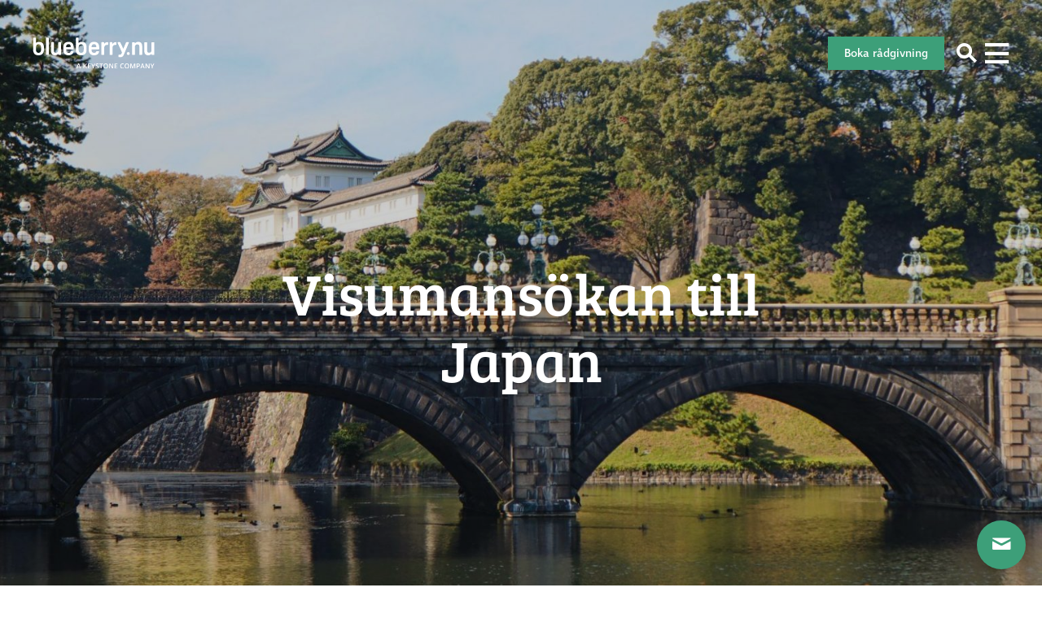

--- FILE ---
content_type: text/html; charset=utf-8
request_url: https://www.google.com/recaptcha/api2/anchor?ar=1&k=6Lf-O4IUAAAAAIvvHEnTNx8bV52DDyAOn4zWX4e2&co=aHR0cHM6Ly93d3cuYmx1ZWJlcnJ5Lm51OjQ0Mw..&hl=en&v=PoyoqOPhxBO7pBk68S4YbpHZ&theme=light&size=normal&anchor-ms=20000&execute-ms=30000&cb=at3olmohlonw
body_size: 49278
content:
<!DOCTYPE HTML><html dir="ltr" lang="en"><head><meta http-equiv="Content-Type" content="text/html; charset=UTF-8">
<meta http-equiv="X-UA-Compatible" content="IE=edge">
<title>reCAPTCHA</title>
<style type="text/css">
/* cyrillic-ext */
@font-face {
  font-family: 'Roboto';
  font-style: normal;
  font-weight: 400;
  font-stretch: 100%;
  src: url(//fonts.gstatic.com/s/roboto/v48/KFO7CnqEu92Fr1ME7kSn66aGLdTylUAMa3GUBHMdazTgWw.woff2) format('woff2');
  unicode-range: U+0460-052F, U+1C80-1C8A, U+20B4, U+2DE0-2DFF, U+A640-A69F, U+FE2E-FE2F;
}
/* cyrillic */
@font-face {
  font-family: 'Roboto';
  font-style: normal;
  font-weight: 400;
  font-stretch: 100%;
  src: url(//fonts.gstatic.com/s/roboto/v48/KFO7CnqEu92Fr1ME7kSn66aGLdTylUAMa3iUBHMdazTgWw.woff2) format('woff2');
  unicode-range: U+0301, U+0400-045F, U+0490-0491, U+04B0-04B1, U+2116;
}
/* greek-ext */
@font-face {
  font-family: 'Roboto';
  font-style: normal;
  font-weight: 400;
  font-stretch: 100%;
  src: url(//fonts.gstatic.com/s/roboto/v48/KFO7CnqEu92Fr1ME7kSn66aGLdTylUAMa3CUBHMdazTgWw.woff2) format('woff2');
  unicode-range: U+1F00-1FFF;
}
/* greek */
@font-face {
  font-family: 'Roboto';
  font-style: normal;
  font-weight: 400;
  font-stretch: 100%;
  src: url(//fonts.gstatic.com/s/roboto/v48/KFO7CnqEu92Fr1ME7kSn66aGLdTylUAMa3-UBHMdazTgWw.woff2) format('woff2');
  unicode-range: U+0370-0377, U+037A-037F, U+0384-038A, U+038C, U+038E-03A1, U+03A3-03FF;
}
/* math */
@font-face {
  font-family: 'Roboto';
  font-style: normal;
  font-weight: 400;
  font-stretch: 100%;
  src: url(//fonts.gstatic.com/s/roboto/v48/KFO7CnqEu92Fr1ME7kSn66aGLdTylUAMawCUBHMdazTgWw.woff2) format('woff2');
  unicode-range: U+0302-0303, U+0305, U+0307-0308, U+0310, U+0312, U+0315, U+031A, U+0326-0327, U+032C, U+032F-0330, U+0332-0333, U+0338, U+033A, U+0346, U+034D, U+0391-03A1, U+03A3-03A9, U+03B1-03C9, U+03D1, U+03D5-03D6, U+03F0-03F1, U+03F4-03F5, U+2016-2017, U+2034-2038, U+203C, U+2040, U+2043, U+2047, U+2050, U+2057, U+205F, U+2070-2071, U+2074-208E, U+2090-209C, U+20D0-20DC, U+20E1, U+20E5-20EF, U+2100-2112, U+2114-2115, U+2117-2121, U+2123-214F, U+2190, U+2192, U+2194-21AE, U+21B0-21E5, U+21F1-21F2, U+21F4-2211, U+2213-2214, U+2216-22FF, U+2308-230B, U+2310, U+2319, U+231C-2321, U+2336-237A, U+237C, U+2395, U+239B-23B7, U+23D0, U+23DC-23E1, U+2474-2475, U+25AF, U+25B3, U+25B7, U+25BD, U+25C1, U+25CA, U+25CC, U+25FB, U+266D-266F, U+27C0-27FF, U+2900-2AFF, U+2B0E-2B11, U+2B30-2B4C, U+2BFE, U+3030, U+FF5B, U+FF5D, U+1D400-1D7FF, U+1EE00-1EEFF;
}
/* symbols */
@font-face {
  font-family: 'Roboto';
  font-style: normal;
  font-weight: 400;
  font-stretch: 100%;
  src: url(//fonts.gstatic.com/s/roboto/v48/KFO7CnqEu92Fr1ME7kSn66aGLdTylUAMaxKUBHMdazTgWw.woff2) format('woff2');
  unicode-range: U+0001-000C, U+000E-001F, U+007F-009F, U+20DD-20E0, U+20E2-20E4, U+2150-218F, U+2190, U+2192, U+2194-2199, U+21AF, U+21E6-21F0, U+21F3, U+2218-2219, U+2299, U+22C4-22C6, U+2300-243F, U+2440-244A, U+2460-24FF, U+25A0-27BF, U+2800-28FF, U+2921-2922, U+2981, U+29BF, U+29EB, U+2B00-2BFF, U+4DC0-4DFF, U+FFF9-FFFB, U+10140-1018E, U+10190-1019C, U+101A0, U+101D0-101FD, U+102E0-102FB, U+10E60-10E7E, U+1D2C0-1D2D3, U+1D2E0-1D37F, U+1F000-1F0FF, U+1F100-1F1AD, U+1F1E6-1F1FF, U+1F30D-1F30F, U+1F315, U+1F31C, U+1F31E, U+1F320-1F32C, U+1F336, U+1F378, U+1F37D, U+1F382, U+1F393-1F39F, U+1F3A7-1F3A8, U+1F3AC-1F3AF, U+1F3C2, U+1F3C4-1F3C6, U+1F3CA-1F3CE, U+1F3D4-1F3E0, U+1F3ED, U+1F3F1-1F3F3, U+1F3F5-1F3F7, U+1F408, U+1F415, U+1F41F, U+1F426, U+1F43F, U+1F441-1F442, U+1F444, U+1F446-1F449, U+1F44C-1F44E, U+1F453, U+1F46A, U+1F47D, U+1F4A3, U+1F4B0, U+1F4B3, U+1F4B9, U+1F4BB, U+1F4BF, U+1F4C8-1F4CB, U+1F4D6, U+1F4DA, U+1F4DF, U+1F4E3-1F4E6, U+1F4EA-1F4ED, U+1F4F7, U+1F4F9-1F4FB, U+1F4FD-1F4FE, U+1F503, U+1F507-1F50B, U+1F50D, U+1F512-1F513, U+1F53E-1F54A, U+1F54F-1F5FA, U+1F610, U+1F650-1F67F, U+1F687, U+1F68D, U+1F691, U+1F694, U+1F698, U+1F6AD, U+1F6B2, U+1F6B9-1F6BA, U+1F6BC, U+1F6C6-1F6CF, U+1F6D3-1F6D7, U+1F6E0-1F6EA, U+1F6F0-1F6F3, U+1F6F7-1F6FC, U+1F700-1F7FF, U+1F800-1F80B, U+1F810-1F847, U+1F850-1F859, U+1F860-1F887, U+1F890-1F8AD, U+1F8B0-1F8BB, U+1F8C0-1F8C1, U+1F900-1F90B, U+1F93B, U+1F946, U+1F984, U+1F996, U+1F9E9, U+1FA00-1FA6F, U+1FA70-1FA7C, U+1FA80-1FA89, U+1FA8F-1FAC6, U+1FACE-1FADC, U+1FADF-1FAE9, U+1FAF0-1FAF8, U+1FB00-1FBFF;
}
/* vietnamese */
@font-face {
  font-family: 'Roboto';
  font-style: normal;
  font-weight: 400;
  font-stretch: 100%;
  src: url(//fonts.gstatic.com/s/roboto/v48/KFO7CnqEu92Fr1ME7kSn66aGLdTylUAMa3OUBHMdazTgWw.woff2) format('woff2');
  unicode-range: U+0102-0103, U+0110-0111, U+0128-0129, U+0168-0169, U+01A0-01A1, U+01AF-01B0, U+0300-0301, U+0303-0304, U+0308-0309, U+0323, U+0329, U+1EA0-1EF9, U+20AB;
}
/* latin-ext */
@font-face {
  font-family: 'Roboto';
  font-style: normal;
  font-weight: 400;
  font-stretch: 100%;
  src: url(//fonts.gstatic.com/s/roboto/v48/KFO7CnqEu92Fr1ME7kSn66aGLdTylUAMa3KUBHMdazTgWw.woff2) format('woff2');
  unicode-range: U+0100-02BA, U+02BD-02C5, U+02C7-02CC, U+02CE-02D7, U+02DD-02FF, U+0304, U+0308, U+0329, U+1D00-1DBF, U+1E00-1E9F, U+1EF2-1EFF, U+2020, U+20A0-20AB, U+20AD-20C0, U+2113, U+2C60-2C7F, U+A720-A7FF;
}
/* latin */
@font-face {
  font-family: 'Roboto';
  font-style: normal;
  font-weight: 400;
  font-stretch: 100%;
  src: url(//fonts.gstatic.com/s/roboto/v48/KFO7CnqEu92Fr1ME7kSn66aGLdTylUAMa3yUBHMdazQ.woff2) format('woff2');
  unicode-range: U+0000-00FF, U+0131, U+0152-0153, U+02BB-02BC, U+02C6, U+02DA, U+02DC, U+0304, U+0308, U+0329, U+2000-206F, U+20AC, U+2122, U+2191, U+2193, U+2212, U+2215, U+FEFF, U+FFFD;
}
/* cyrillic-ext */
@font-face {
  font-family: 'Roboto';
  font-style: normal;
  font-weight: 500;
  font-stretch: 100%;
  src: url(//fonts.gstatic.com/s/roboto/v48/KFO7CnqEu92Fr1ME7kSn66aGLdTylUAMa3GUBHMdazTgWw.woff2) format('woff2');
  unicode-range: U+0460-052F, U+1C80-1C8A, U+20B4, U+2DE0-2DFF, U+A640-A69F, U+FE2E-FE2F;
}
/* cyrillic */
@font-face {
  font-family: 'Roboto';
  font-style: normal;
  font-weight: 500;
  font-stretch: 100%;
  src: url(//fonts.gstatic.com/s/roboto/v48/KFO7CnqEu92Fr1ME7kSn66aGLdTylUAMa3iUBHMdazTgWw.woff2) format('woff2');
  unicode-range: U+0301, U+0400-045F, U+0490-0491, U+04B0-04B1, U+2116;
}
/* greek-ext */
@font-face {
  font-family: 'Roboto';
  font-style: normal;
  font-weight: 500;
  font-stretch: 100%;
  src: url(//fonts.gstatic.com/s/roboto/v48/KFO7CnqEu92Fr1ME7kSn66aGLdTylUAMa3CUBHMdazTgWw.woff2) format('woff2');
  unicode-range: U+1F00-1FFF;
}
/* greek */
@font-face {
  font-family: 'Roboto';
  font-style: normal;
  font-weight: 500;
  font-stretch: 100%;
  src: url(//fonts.gstatic.com/s/roboto/v48/KFO7CnqEu92Fr1ME7kSn66aGLdTylUAMa3-UBHMdazTgWw.woff2) format('woff2');
  unicode-range: U+0370-0377, U+037A-037F, U+0384-038A, U+038C, U+038E-03A1, U+03A3-03FF;
}
/* math */
@font-face {
  font-family: 'Roboto';
  font-style: normal;
  font-weight: 500;
  font-stretch: 100%;
  src: url(//fonts.gstatic.com/s/roboto/v48/KFO7CnqEu92Fr1ME7kSn66aGLdTylUAMawCUBHMdazTgWw.woff2) format('woff2');
  unicode-range: U+0302-0303, U+0305, U+0307-0308, U+0310, U+0312, U+0315, U+031A, U+0326-0327, U+032C, U+032F-0330, U+0332-0333, U+0338, U+033A, U+0346, U+034D, U+0391-03A1, U+03A3-03A9, U+03B1-03C9, U+03D1, U+03D5-03D6, U+03F0-03F1, U+03F4-03F5, U+2016-2017, U+2034-2038, U+203C, U+2040, U+2043, U+2047, U+2050, U+2057, U+205F, U+2070-2071, U+2074-208E, U+2090-209C, U+20D0-20DC, U+20E1, U+20E5-20EF, U+2100-2112, U+2114-2115, U+2117-2121, U+2123-214F, U+2190, U+2192, U+2194-21AE, U+21B0-21E5, U+21F1-21F2, U+21F4-2211, U+2213-2214, U+2216-22FF, U+2308-230B, U+2310, U+2319, U+231C-2321, U+2336-237A, U+237C, U+2395, U+239B-23B7, U+23D0, U+23DC-23E1, U+2474-2475, U+25AF, U+25B3, U+25B7, U+25BD, U+25C1, U+25CA, U+25CC, U+25FB, U+266D-266F, U+27C0-27FF, U+2900-2AFF, U+2B0E-2B11, U+2B30-2B4C, U+2BFE, U+3030, U+FF5B, U+FF5D, U+1D400-1D7FF, U+1EE00-1EEFF;
}
/* symbols */
@font-face {
  font-family: 'Roboto';
  font-style: normal;
  font-weight: 500;
  font-stretch: 100%;
  src: url(//fonts.gstatic.com/s/roboto/v48/KFO7CnqEu92Fr1ME7kSn66aGLdTylUAMaxKUBHMdazTgWw.woff2) format('woff2');
  unicode-range: U+0001-000C, U+000E-001F, U+007F-009F, U+20DD-20E0, U+20E2-20E4, U+2150-218F, U+2190, U+2192, U+2194-2199, U+21AF, U+21E6-21F0, U+21F3, U+2218-2219, U+2299, U+22C4-22C6, U+2300-243F, U+2440-244A, U+2460-24FF, U+25A0-27BF, U+2800-28FF, U+2921-2922, U+2981, U+29BF, U+29EB, U+2B00-2BFF, U+4DC0-4DFF, U+FFF9-FFFB, U+10140-1018E, U+10190-1019C, U+101A0, U+101D0-101FD, U+102E0-102FB, U+10E60-10E7E, U+1D2C0-1D2D3, U+1D2E0-1D37F, U+1F000-1F0FF, U+1F100-1F1AD, U+1F1E6-1F1FF, U+1F30D-1F30F, U+1F315, U+1F31C, U+1F31E, U+1F320-1F32C, U+1F336, U+1F378, U+1F37D, U+1F382, U+1F393-1F39F, U+1F3A7-1F3A8, U+1F3AC-1F3AF, U+1F3C2, U+1F3C4-1F3C6, U+1F3CA-1F3CE, U+1F3D4-1F3E0, U+1F3ED, U+1F3F1-1F3F3, U+1F3F5-1F3F7, U+1F408, U+1F415, U+1F41F, U+1F426, U+1F43F, U+1F441-1F442, U+1F444, U+1F446-1F449, U+1F44C-1F44E, U+1F453, U+1F46A, U+1F47D, U+1F4A3, U+1F4B0, U+1F4B3, U+1F4B9, U+1F4BB, U+1F4BF, U+1F4C8-1F4CB, U+1F4D6, U+1F4DA, U+1F4DF, U+1F4E3-1F4E6, U+1F4EA-1F4ED, U+1F4F7, U+1F4F9-1F4FB, U+1F4FD-1F4FE, U+1F503, U+1F507-1F50B, U+1F50D, U+1F512-1F513, U+1F53E-1F54A, U+1F54F-1F5FA, U+1F610, U+1F650-1F67F, U+1F687, U+1F68D, U+1F691, U+1F694, U+1F698, U+1F6AD, U+1F6B2, U+1F6B9-1F6BA, U+1F6BC, U+1F6C6-1F6CF, U+1F6D3-1F6D7, U+1F6E0-1F6EA, U+1F6F0-1F6F3, U+1F6F7-1F6FC, U+1F700-1F7FF, U+1F800-1F80B, U+1F810-1F847, U+1F850-1F859, U+1F860-1F887, U+1F890-1F8AD, U+1F8B0-1F8BB, U+1F8C0-1F8C1, U+1F900-1F90B, U+1F93B, U+1F946, U+1F984, U+1F996, U+1F9E9, U+1FA00-1FA6F, U+1FA70-1FA7C, U+1FA80-1FA89, U+1FA8F-1FAC6, U+1FACE-1FADC, U+1FADF-1FAE9, U+1FAF0-1FAF8, U+1FB00-1FBFF;
}
/* vietnamese */
@font-face {
  font-family: 'Roboto';
  font-style: normal;
  font-weight: 500;
  font-stretch: 100%;
  src: url(//fonts.gstatic.com/s/roboto/v48/KFO7CnqEu92Fr1ME7kSn66aGLdTylUAMa3OUBHMdazTgWw.woff2) format('woff2');
  unicode-range: U+0102-0103, U+0110-0111, U+0128-0129, U+0168-0169, U+01A0-01A1, U+01AF-01B0, U+0300-0301, U+0303-0304, U+0308-0309, U+0323, U+0329, U+1EA0-1EF9, U+20AB;
}
/* latin-ext */
@font-face {
  font-family: 'Roboto';
  font-style: normal;
  font-weight: 500;
  font-stretch: 100%;
  src: url(//fonts.gstatic.com/s/roboto/v48/KFO7CnqEu92Fr1ME7kSn66aGLdTylUAMa3KUBHMdazTgWw.woff2) format('woff2');
  unicode-range: U+0100-02BA, U+02BD-02C5, U+02C7-02CC, U+02CE-02D7, U+02DD-02FF, U+0304, U+0308, U+0329, U+1D00-1DBF, U+1E00-1E9F, U+1EF2-1EFF, U+2020, U+20A0-20AB, U+20AD-20C0, U+2113, U+2C60-2C7F, U+A720-A7FF;
}
/* latin */
@font-face {
  font-family: 'Roboto';
  font-style: normal;
  font-weight: 500;
  font-stretch: 100%;
  src: url(//fonts.gstatic.com/s/roboto/v48/KFO7CnqEu92Fr1ME7kSn66aGLdTylUAMa3yUBHMdazQ.woff2) format('woff2');
  unicode-range: U+0000-00FF, U+0131, U+0152-0153, U+02BB-02BC, U+02C6, U+02DA, U+02DC, U+0304, U+0308, U+0329, U+2000-206F, U+20AC, U+2122, U+2191, U+2193, U+2212, U+2215, U+FEFF, U+FFFD;
}
/* cyrillic-ext */
@font-face {
  font-family: 'Roboto';
  font-style: normal;
  font-weight: 900;
  font-stretch: 100%;
  src: url(//fonts.gstatic.com/s/roboto/v48/KFO7CnqEu92Fr1ME7kSn66aGLdTylUAMa3GUBHMdazTgWw.woff2) format('woff2');
  unicode-range: U+0460-052F, U+1C80-1C8A, U+20B4, U+2DE0-2DFF, U+A640-A69F, U+FE2E-FE2F;
}
/* cyrillic */
@font-face {
  font-family: 'Roboto';
  font-style: normal;
  font-weight: 900;
  font-stretch: 100%;
  src: url(//fonts.gstatic.com/s/roboto/v48/KFO7CnqEu92Fr1ME7kSn66aGLdTylUAMa3iUBHMdazTgWw.woff2) format('woff2');
  unicode-range: U+0301, U+0400-045F, U+0490-0491, U+04B0-04B1, U+2116;
}
/* greek-ext */
@font-face {
  font-family: 'Roboto';
  font-style: normal;
  font-weight: 900;
  font-stretch: 100%;
  src: url(//fonts.gstatic.com/s/roboto/v48/KFO7CnqEu92Fr1ME7kSn66aGLdTylUAMa3CUBHMdazTgWw.woff2) format('woff2');
  unicode-range: U+1F00-1FFF;
}
/* greek */
@font-face {
  font-family: 'Roboto';
  font-style: normal;
  font-weight: 900;
  font-stretch: 100%;
  src: url(//fonts.gstatic.com/s/roboto/v48/KFO7CnqEu92Fr1ME7kSn66aGLdTylUAMa3-UBHMdazTgWw.woff2) format('woff2');
  unicode-range: U+0370-0377, U+037A-037F, U+0384-038A, U+038C, U+038E-03A1, U+03A3-03FF;
}
/* math */
@font-face {
  font-family: 'Roboto';
  font-style: normal;
  font-weight: 900;
  font-stretch: 100%;
  src: url(//fonts.gstatic.com/s/roboto/v48/KFO7CnqEu92Fr1ME7kSn66aGLdTylUAMawCUBHMdazTgWw.woff2) format('woff2');
  unicode-range: U+0302-0303, U+0305, U+0307-0308, U+0310, U+0312, U+0315, U+031A, U+0326-0327, U+032C, U+032F-0330, U+0332-0333, U+0338, U+033A, U+0346, U+034D, U+0391-03A1, U+03A3-03A9, U+03B1-03C9, U+03D1, U+03D5-03D6, U+03F0-03F1, U+03F4-03F5, U+2016-2017, U+2034-2038, U+203C, U+2040, U+2043, U+2047, U+2050, U+2057, U+205F, U+2070-2071, U+2074-208E, U+2090-209C, U+20D0-20DC, U+20E1, U+20E5-20EF, U+2100-2112, U+2114-2115, U+2117-2121, U+2123-214F, U+2190, U+2192, U+2194-21AE, U+21B0-21E5, U+21F1-21F2, U+21F4-2211, U+2213-2214, U+2216-22FF, U+2308-230B, U+2310, U+2319, U+231C-2321, U+2336-237A, U+237C, U+2395, U+239B-23B7, U+23D0, U+23DC-23E1, U+2474-2475, U+25AF, U+25B3, U+25B7, U+25BD, U+25C1, U+25CA, U+25CC, U+25FB, U+266D-266F, U+27C0-27FF, U+2900-2AFF, U+2B0E-2B11, U+2B30-2B4C, U+2BFE, U+3030, U+FF5B, U+FF5D, U+1D400-1D7FF, U+1EE00-1EEFF;
}
/* symbols */
@font-face {
  font-family: 'Roboto';
  font-style: normal;
  font-weight: 900;
  font-stretch: 100%;
  src: url(//fonts.gstatic.com/s/roboto/v48/KFO7CnqEu92Fr1ME7kSn66aGLdTylUAMaxKUBHMdazTgWw.woff2) format('woff2');
  unicode-range: U+0001-000C, U+000E-001F, U+007F-009F, U+20DD-20E0, U+20E2-20E4, U+2150-218F, U+2190, U+2192, U+2194-2199, U+21AF, U+21E6-21F0, U+21F3, U+2218-2219, U+2299, U+22C4-22C6, U+2300-243F, U+2440-244A, U+2460-24FF, U+25A0-27BF, U+2800-28FF, U+2921-2922, U+2981, U+29BF, U+29EB, U+2B00-2BFF, U+4DC0-4DFF, U+FFF9-FFFB, U+10140-1018E, U+10190-1019C, U+101A0, U+101D0-101FD, U+102E0-102FB, U+10E60-10E7E, U+1D2C0-1D2D3, U+1D2E0-1D37F, U+1F000-1F0FF, U+1F100-1F1AD, U+1F1E6-1F1FF, U+1F30D-1F30F, U+1F315, U+1F31C, U+1F31E, U+1F320-1F32C, U+1F336, U+1F378, U+1F37D, U+1F382, U+1F393-1F39F, U+1F3A7-1F3A8, U+1F3AC-1F3AF, U+1F3C2, U+1F3C4-1F3C6, U+1F3CA-1F3CE, U+1F3D4-1F3E0, U+1F3ED, U+1F3F1-1F3F3, U+1F3F5-1F3F7, U+1F408, U+1F415, U+1F41F, U+1F426, U+1F43F, U+1F441-1F442, U+1F444, U+1F446-1F449, U+1F44C-1F44E, U+1F453, U+1F46A, U+1F47D, U+1F4A3, U+1F4B0, U+1F4B3, U+1F4B9, U+1F4BB, U+1F4BF, U+1F4C8-1F4CB, U+1F4D6, U+1F4DA, U+1F4DF, U+1F4E3-1F4E6, U+1F4EA-1F4ED, U+1F4F7, U+1F4F9-1F4FB, U+1F4FD-1F4FE, U+1F503, U+1F507-1F50B, U+1F50D, U+1F512-1F513, U+1F53E-1F54A, U+1F54F-1F5FA, U+1F610, U+1F650-1F67F, U+1F687, U+1F68D, U+1F691, U+1F694, U+1F698, U+1F6AD, U+1F6B2, U+1F6B9-1F6BA, U+1F6BC, U+1F6C6-1F6CF, U+1F6D3-1F6D7, U+1F6E0-1F6EA, U+1F6F0-1F6F3, U+1F6F7-1F6FC, U+1F700-1F7FF, U+1F800-1F80B, U+1F810-1F847, U+1F850-1F859, U+1F860-1F887, U+1F890-1F8AD, U+1F8B0-1F8BB, U+1F8C0-1F8C1, U+1F900-1F90B, U+1F93B, U+1F946, U+1F984, U+1F996, U+1F9E9, U+1FA00-1FA6F, U+1FA70-1FA7C, U+1FA80-1FA89, U+1FA8F-1FAC6, U+1FACE-1FADC, U+1FADF-1FAE9, U+1FAF0-1FAF8, U+1FB00-1FBFF;
}
/* vietnamese */
@font-face {
  font-family: 'Roboto';
  font-style: normal;
  font-weight: 900;
  font-stretch: 100%;
  src: url(//fonts.gstatic.com/s/roboto/v48/KFO7CnqEu92Fr1ME7kSn66aGLdTylUAMa3OUBHMdazTgWw.woff2) format('woff2');
  unicode-range: U+0102-0103, U+0110-0111, U+0128-0129, U+0168-0169, U+01A0-01A1, U+01AF-01B0, U+0300-0301, U+0303-0304, U+0308-0309, U+0323, U+0329, U+1EA0-1EF9, U+20AB;
}
/* latin-ext */
@font-face {
  font-family: 'Roboto';
  font-style: normal;
  font-weight: 900;
  font-stretch: 100%;
  src: url(//fonts.gstatic.com/s/roboto/v48/KFO7CnqEu92Fr1ME7kSn66aGLdTylUAMa3KUBHMdazTgWw.woff2) format('woff2');
  unicode-range: U+0100-02BA, U+02BD-02C5, U+02C7-02CC, U+02CE-02D7, U+02DD-02FF, U+0304, U+0308, U+0329, U+1D00-1DBF, U+1E00-1E9F, U+1EF2-1EFF, U+2020, U+20A0-20AB, U+20AD-20C0, U+2113, U+2C60-2C7F, U+A720-A7FF;
}
/* latin */
@font-face {
  font-family: 'Roboto';
  font-style: normal;
  font-weight: 900;
  font-stretch: 100%;
  src: url(//fonts.gstatic.com/s/roboto/v48/KFO7CnqEu92Fr1ME7kSn66aGLdTylUAMa3yUBHMdazQ.woff2) format('woff2');
  unicode-range: U+0000-00FF, U+0131, U+0152-0153, U+02BB-02BC, U+02C6, U+02DA, U+02DC, U+0304, U+0308, U+0329, U+2000-206F, U+20AC, U+2122, U+2191, U+2193, U+2212, U+2215, U+FEFF, U+FFFD;
}

</style>
<link rel="stylesheet" type="text/css" href="https://www.gstatic.com/recaptcha/releases/PoyoqOPhxBO7pBk68S4YbpHZ/styles__ltr.css">
<script nonce="yp0hxWLakAhKxGSsIAFqog" type="text/javascript">window['__recaptcha_api'] = 'https://www.google.com/recaptcha/api2/';</script>
<script type="text/javascript" src="https://www.gstatic.com/recaptcha/releases/PoyoqOPhxBO7pBk68S4YbpHZ/recaptcha__en.js" nonce="yp0hxWLakAhKxGSsIAFqog">
      
    </script></head>
<body><div id="rc-anchor-alert" class="rc-anchor-alert"></div>
<input type="hidden" id="recaptcha-token" value="[base64]">
<script type="text/javascript" nonce="yp0hxWLakAhKxGSsIAFqog">
      recaptcha.anchor.Main.init("[\x22ainput\x22,[\x22bgdata\x22,\x22\x22,\[base64]/[base64]/[base64]/[base64]/[base64]/[base64]/[base64]/[base64]/[base64]/[base64]\\u003d\x22,\[base64]\\u003d\x22,\[base64]/DicONY1DDnT5SfsKVLF7DkcOEX8O5JcOrwqZIFcOtw5HCrcOAwoHDoidBMAfDoC8Jw75hw6AZTsKAwr3Ct8Kmw5cuw5TCtSwTw5rCjcKYwrTDqmApwrBBwpd0McK7w4fCtTDCl1PCpcORQcKaw6LDh8K/BsOzwr3Cn8O0wqUGw6FBcHbDr8KNKAxuwoDCt8OZwpnDpMKTwr1JwqHDrMOywqIHw53CtsOxwrfCg8OHbhk/STXDi8KeN8KMdB/Dkhs7FVnCtwtOw43CrCHCssOywoIrwpgxZkhuV8K7w54nAUVawo3CnC4rw5vDk8OJehhJwro3w5/DgsOIFsOvw7vDim8/w5XDgMO3KnPCksK4w4/CuSoPAEZqw5BRDsKMWgXCuDjDoMKAFMKaDcOCwpzDlQHCjMOCdMKGwq/Dj8KGLsO7wpVzw7rDrQtBfMKewrtTMArCvXnDgcK7wqrDv8O1w4V5wqLCkXtwIsOKw4RXwrptw752w6vCr8KiEcKUwpXDpsKjSWoVTRrDs3FJF8KCwpUPaWUjVVjDpGHDsMKPw7IPGcKBw7oeZMO6w5bDtcK/RcKkwrpqwpt+wrzCuVHChBfDu8OqK8KYZcK1wobDsU9AYUw9wpXCjMO4ZsONwqInCcOhdQ/CssKgw4nCgx7CpcKmw7bCm8OTHMOtZCRfWMK1BS0+wrNMw5PDtjxNwoBow70DTi7Ds8Kww7BcEcKRwpzCswtPf8OJw5TDnnfCuAcxw5sJwrgOAsK5aXw9wo7Dq8OUHUFAw7USw5nDlCtMw5zClBYWSB/Cqz4gXMKpw5TDlXt7BsOVcVAqHsOdLgsBw7bCk8KxMDvDm8OWwrfDihAGwoTDiMOzw6Iew4jDp8OTAsO7Di1UwoLCqy/[base64]/DiyojwoV9wo1lwoNCwrLDgHbDv3rCjk9Pw6zCnsOLwpnDmXLCusOlw7XDglHCjRLCmCfDksOLfXLDnhLDg8Ouwo/ClcKHH8OybsKJNcOwIMOaw4vCgcO8wqXCuRkIBgEpF0ZdcsKoKMOAw5zDgcOdwr5PwpXDo2IPM8K7Si8SJ8OiSEBjw6YfwoQNEMOPX8ObBMKlRMOzA8O/w58sQF3DmMOCw5QRR8KFwoNXw6PCkS7CmMKLw6fCncKHw7vDqcOKwqE1wrpYX8OAw4dzSjjDj8O6DMK0wo4zwr7ChHXCqMKow5LDoS3DtsKnRi8Qw7/DhjkHVxRSZUsSLDpDw7nDj3deK8OFZcKXJTADVcKLw7TDullSaW/[base64]/CjMOqXsOqBcOsWQjDp30Iw5tww7bCicOcGMKOw4nCrVZDwrzCr8K2woptZTvCnsO0aMK1wqvChmTCsR1gwogJwroMw7dKPl/CpH0Ow5zCgcKXbsOYNj/CgsKiwosxw7bCpQBHwrY8HgrCoDfCvAJ+wqc1wq5kw4p7dn7Cm8KYw447CjA+VEgwUEN3SsOBfB4iw45Lw6nCicOswoF+PEdGw783IydTwrvDhcOrAWTCoFA+OsKTVXp2JMKYw4/[base64]/CnsKow6TCkMK/FAZHw6jDgsKfGXPCs8OPwr7Dj8Ofw6vCkMOUw4s6w5XCq8KnQ8OSTcO3Ni/Du3/CpsKrZC/CscO1wqHDhsOBLmccH3sGw5hrwrRnw51hwqh5MlzComDDmBXCjkMGccOtPg0Rwq0XwrHDvTzCjcO2woZbYMKSZxnDsB3Cs8KzU3/Co2/CmQoaf8O+YF0dQH/DtsOVw60FwoUJe8OMw43CljbDjMOyw5YPwozClkDDlDwRTAjCpn8adsKjHcKFCcOjWsORE8OGZGrDnsKmF8OLw7PDucKUHcKAw6hBF3XCkFHDgQrCg8Osw417FE3CggvCinBgwrJww5Nlw4V0QkxawpgdO8Oxw5d1wpdeNHfCqsOvwq/DrsOswqQxRQzDtAMeI8OCfMOww5sLwrzChsOLFcO0w63Dk1TDlDvChxnCm2bDoMKoClHDvjhCFkHCtcOfwovDvMK9wozCvsOTwqjDjzF/[base64]/[base64]/[base64]/FMKKZSYhw4R6w57DoMOFOcK8HMKiOgbChMOpfiLDuMOtEF5mRMOyw6rDi3nDvmsKZMK/Ql/[base64]/[base64]/[base64]/Cj8KzQmrCrMK0P8K/[base64]/[base64]/w7YJwrTChMKDZsO/w6hqw4TClEHDs8KSwrTDn8OTYsOjT8O7w4DDpMKjbcKcZMKkwojCkzrCok3Dt1NZOTHDp8ODwpnDkyjCvMO1wpJEw7fCuVUYwp7DmCImWcKFXiHDh0DDmX7DpDjDj8O5w7E8S8KDX8OKK8KMLMODwo/CrMKUw4lKw5Alw4NASSfDoEHDg8KVQcONw54sw5DDoE3CicOoM2hzGMOtLMKUC0TCssKFGxkFOsOXwrV8N0HDrnlIwo0aWsK8HF4vw6fDs0nDj8O3wrMzFcOLwoHDgnYqw6lWUsOzMhbCmh/DuF0TZSrCn8Oyw5DDkDYtdUEvYsKBwqIjw6hbw7nDmDZoN1vDkRfDusOJGB/DjMORw6Usw4oHw5UowoN6dsKjRlRkY8Okwq/Ck2olw6/Ds8K1wpptfcKOOcO3w54DwonDngrCucKOw6XCmsOSwrNnw4bDj8KdTAV2w7PCkMKGw5oQQcOJDQkww5kBQmvDksKIw6xXQMOqWAx9w53Cg19McDR6LMKCwrLDiwZZwrgDIMKWKMOLw47DixjCqwbCosONbMO6UA/CscKewqPChGpRw5F1wrdCLsOzwrljTznCpGAaeAV2dcKDwr7CiydTU0EZwqnCpcKISsOTwrPDolnDuVjCq8OswqIaSRN3wrY5GMKKL8Ocw4zDimkyO8KQwoFQScOEwq/DoB3DhWPChUYqRcOxw6UYwrh1wpB5eHbCnsOObCQ2CcOHD2sowp9QDy/CssOxwoIXUsKQwpghwpjCmsKUw6gsw5XCkRLCs8OmwoUzw4TDvsKowrJjw6U5AMKhJMK/PmNSwoXDk8OIw5bDgQ3DlDIVwrLDrzpnCsODXVkfw5NcwpQTP0/[base64]/[base64]/CnF4Gwpopwo7ClsKeST5RSD9Zwo3CrCfDpGXDtA3Cn8KHP8KUwrbCsD/DkMKBXz/DlgFDw5s4R8O8wrzDn8ODFcOHwqLCp8KbMHjCgGHDihPCuFXDtQkow70jRsO/TcKdw4olXcKOwr3CvsKTw60VDXHDgcOYG1RmJ8ORRcOHfQ3CvELCsMO5w7ABN2LCuClkwoheN8O3cl1dw6HCsMOBB8OzwrrCsStkDMKOclMYecKbUibDnMK7dXTDiMKpwrNcLMKxwr7DusORESUWfx/Dq00oYcK4Ny3ChMO8wpXCs8OjKsKAw6xrTMK1XsKYaW1QJHrDsy5vw5opwoLDpcOwI8O4Z8OzcX1EeDfCnQImwrfCq0/[base64]/Do8Kzw69OGi/Do8O6wojDnDhFCsOYwqlswrF7w78ww6TCmllZHjDDjGjCsMOfXcO3w5p9wo7Dt8OlwprDnsOTCXVpRX/Cl2UNwo7CoQUkPcOdPcKCw67Dk8O3wp3DicKvwpQYesOjwpLClcKVesKRw5MeasKTw6XCr8OofMKqEinCuSXDlcOjw6ZQZWUAVMKSw7rCmcKKwq9ewr5dwqQPwqpww5g0w5lVW8KaJwNiwrPCuMOyw5fChcKXZ0Irwo/CvsKMw4h9T3nClMOhwoBjbsKbL1pKIMKNeXtOw7tubcOnAjRUUMKDwoEEAsKYRjXCn20Fw69Xwo/[base64]/DisO8GMKXOC11W8OrQMKLw5/CsijDlsKFCsOXwqDCvMKTwpcbLFDCsMO0w5p7w4XCn8OfNMKLaMKcwq7Dm8OqwrAtZMO1PMOBXcOewrshw7llWmpQdzHCscKDJ0DCucOyw7wnw43Dr8Orb0jDolV/wpfCtxkaFGwDCsKHKsKHXjZ+wr7DmEBgw4/CpgBhKMKfQxLDk8O6wqQNwqtzwq8Pw4PCmcKZwqPDi1LCvFRnw71YYsOYa0jCocOmF8OOARDDnxdMwq7CmkDCr8Kgw7zDv38cEADCosO3w4ttU8KhwrFtwr/CrgTDpBwhw647w51/[base64]/DvcKgwpUTwpd8UcO9esKBAcKlOMKEFsODWHDCmHDDnMOlw6/Drw3CqxkbwpsSLX/CsMK3w6DDt8KjZ1PDrkLDssKkw6vDq0lFY8K4wrhRw5bDvyPDq8KwwqIywp83bCPDgRM/FR/ClMOjVcOYOsKRwpnDtzEoSsOzwocxw5XCvnA3TMOxwpsUwrbDtsOnw5tfwpkYGxBhw5ckPiLDrcKiwpE5w6fDvARiwpZASz1KAwvCuGU+worCoMK9NcKfYsOODwLCoMOmwrTDpcKOw5Mfwo5VHH/CshjDlU5mwq3DiDguOWjCrkVFdg4Sw6nDk8Kzw7dww5HCj8O3EcOQB8OgL8KJPRJYwq/DtwDCsU3DlAfClkDCg8KhBsOpW3sbXF5XOcObw5Viw61oQcKrwofDt3MpORRVw5/[base64]/Ci8OtOGQSRmEtw5vCrQLCqAXCkMOaw7HDkQFsw7VAw4EzA8OGw6bDpSxLwpEtW2dVw7sCLcOrYDPCvwolw59Gw7nCtnJDLg9wwoQaKMO2M3t7CMKwX8K/EjROwqfDmcK+wo9QAEzChx/ClUbDqkliHxfCsRLCpsK+BMOiwrc6RhA6w40cFhTClwdfVD0CCDdqIyszwqRFw6J0w5QZD8OoV8O2bUnDtxVuMXfCk8O+wqXCjsOZwplmK8ORX0DDrFvCmWYOwpwNTMKvWBdAwqsew4bDrcKhwrVMa2cEw7EOTUbDv8K4dDEZQgprdBg+TxZvw6J/[base64]/CocOPw4rCsiXDusKmHcKKw7bDjMO3w4zDu8Kiw7LChBowPVsSEMO1PyjCuz/CmFQEQEYxecO0w6DDusKFVsKLw7AMLcKaOcKiwqUmwqkBfsKsw5gOwoDCukUvXF0JwrHCr3nDosKGJl7CiMKFwpMUwqvCgi/DhAQ/w4AFJsKQwr4HwrlmNnPCssOrw6sOwrDDo3rCj15BRVnDisOKdA8ow5d5w7JoYyvCnjbDpMKQw7gPw4nDmE8xw7F1wopbPCTCmcKUwpZbwp8GwoIOw4h+w5Jiw6sJTw8dwq/[base64]/DlsOHXMK0WWl1wrnCoMKRGMKNd8KmYxXDjEjCt8OqwqzCksOIGnEKwrHDvMKGw7pbw5nCnMK9wozDjcKif1vDjkbDt0/DuVTChcKUH1bDlU0pVsOww643HcKaXMOtwpFBw6nDrX7DvCAVw5LCh8Oiw6cBdsK2GQRDPsOMSAHCpyzCn8KBcwcZI8KYGRVdwqtjcjLDqklPbXbCt8OWw7EdD3/[base64]/Ds8Kdb2HDgcONEikRQSEAw5HDlMO1fcO0LG/CgMOMS1RBQgBaw6xIU8OTwpbCh8ONw5h/YcKmY2gKwp/DnCN7KsOowrXCmEZ7RCBOwq7CmsOnKMOsw4TCogt1PsOGR1LCsQjCtUMIw4t1C8OQfsOPw6DCshPDgksFOMKvwqtBQMOTw6HDtsK4wqZ7J00rwoDCiMOmPhJqai/CixgvdcOCbMKoFABKw5rCoF7DosKqIsK2QcK1OcKKF8KwCcK0wrVPwpo4EwbDuFgAPlfCkS3DhhdSwoQwLHNmeRlZPS/DrMOON8OBXsOCw4TDuwvDuD/[base64]/DjRLCnGDDjsOVwqLDlwvDglwJwrB+B8KjR8OawrjCpjDDhE/CviHDsjMsNQQhw6oBwqPCrVoATMOicsO8w4dcJD4PwrEfbWPDhSjCpMO6w6TDl8KYwpcEwpVUw49RbcOlw7IowqzDgsKYw5IDw4bCuMKZR8O/YsOfBcOMGikmwq47w6NgecO9wokkGCvDqcKjMMK8TCTCp8K/wr3DpiDCi8K2w5gPwr5kwphsw7bCpS8nAsK0aANeIMK9w7BaJhYJwr/CnAzCrxkRw6bDlm/[base64]/[base64]/IxPDnsK1TwzDnx7CpMOuDn7Cny3Dq8OgwrRWL8KLNU13w5F1wrnCu8Kvw6RqDSw2w5/DkMOdJcOPwqjCisOGwrp7w68dKxIaOyvDqMO5UEDDscKAwoPCnm/[base64]/CjsKKw7ohwpUCE8OQcAklw4XCscKzZFBpbC/CpcKKD1/Ds1RJS8OSN8KvW1QAwqrDj8OPwrfDhysgBMOww5PCrsKtw6dIw7xyw6VtwpHDk8ONRsOIJ8O2w5sOwopvBcKbCTUdw4rCs2AFw4TCiW8/w6rDiA3ClVMhwq3CpcOVwqgKMRPDl8OgwpktD8KBVcKKw4YgEcOkCBUBalTCusKbRcOWZ8OScRAESsODG8OHWUJabzXDssOzw7JYbMO/GEk6Gkxlw4LCrMKwZ2nDg3TDrT/[base64]/DvsK1wrbDmAVWwoZ8wr81Hno2woDDvMKuXsO3dcKGdsOqVmgCwqxaw7/DmX/[base64]/[base64]/CiQsyw4nCoMKPw5/DhBHCicOOw5Vwwp7Dn37Cj8KQATo5w7zDoDfDi8KoVsKRTcO0MA7Cl3JoasK6LsOsCxDDo8Kdw6pSWlTDiGgQccKxwrbDjMK0H8OGHcK/O8KwwrbDvG3DvhrCoMKoSMK3w5Fhwr/DmDheX3bDly3Dp1hqRHZMw5/DnQPCqcK5NAPCvMO4UMKDcsO/TUfDlcO5wrHCs8O4UDTCij/DoWROw4LCoMKVw6HCmcK+w75pQgTCnsOiwrd3LMOXw6DDihTDncOowoXCkBJzScOdwqI8C8O6wqPCsXxvDVDDuBYTw7jDkMKyw7cPRwHCqSxhw5/[base64]/CscKgw7ZcwpDCr1U1UFwFwrUrw4DDnDXCu11TwqXCvyNYNVzDjFthwrLCkR7DpMO0TCUyQMOzw7/CjMOgw4wjacOZw7HDkQjDoj3DhkURw4BBUWo6w7xjwpcFw7p8TcKodD/DlsO8QSnDlzzCvjvCo8KyZANrw7/DhMOOWCHCgcKDQsOOwqcXaMKGw54MWllffAsewqHDpcO3OcKJw6TDncOwUcO6w65WD8OZDwjCgUzDqHfCoMK7wo/DgiQ8woVhPcKcLMKCNMKmAsOdBgTCnMOcwrYKBCjDgT9jw5vCiCJQw7dlQiRVw4oTwoZNw6DCssOfP8KMCm0Sw7Q4PsKcwqzCoMOgZVbCvEwAw5gCwpzDmsONNC/DhMOIQwXCs8Ksw6PDs8O6w7rCrcOed8OgCgTDtMK1P8Ogwr4adjfDr8OCwq0hdsKxwo/DuggpScK9X8K6w6PDscK3L3jDsMK/EMKYwrTCjRHCngXDkcKKEwUowpTDt8OTOh4Vw4dLw7UpFsOMwolGNMK8wpPDhh3CvCQdN8KFw6fCpQFIw6LChCM1wpJXwrMQwqwZdWzDlT3Dgl/Cn8OpdMOELMK9w53CnsKOwr8yw5fDisK5DcORw4B0w7FpZRY9IxwLwr/[base64]/wpnClRjCp8Ksw4jCn8OtHMO2wqjDnsKROjHCoMK2JcKQwpUfIw4ePsO/w555AcOWwqDCojLDo8OBSiLDuFnDjMKyXsKWw5bDo8KQw4sywo8nw6Uow7sPw4TCmE5uw4/[base64]/F8OWwpvDiMO9B8KUa8O4UMOjNhxCGzhhG8K/wos6WgDDicKgwqDCtFkWw6/CsHlZKMK+ZTLDj8KCw6HDr8OmEyNnC8KCUX/CsxETw6fChsOJDcO3w5bDsy/CjAvDh0vDsQLCucOew7zDvcKHw7wzw73DjwvDhMOlOyppwqAww5DDvsO6wqXDncOdwo45wrzDvsK7CkfCvGXDiG55EMKsW8OaAUdBEgzDiXVow6I/woLDpE4RwpNrwohUIkrCrcK2wqvDn8KTaMOuSMKJeEfCsA3CvUXDsMOSd0TCq8OCCS4GwoHCnTTCm8K0w4DDjTPCjX4Cwq9fFsOXYEw5wpsSJyjCoMK7w75vw7A1eCPDlUhiwp4EwobDpGfDnMK4w50XCTvDrSTChcK+DcK/w5Bqw6kXG8O3w6fDlFjDlEHDp8OsbMKdUk7Cg0QKAsKIZBU0w5XDrcKgbx/[base64]/ChHUtTcO+wptwwoXDp3nDhWPDosOSwpPDpXfCqcK+w6fDtsKPUFhWM8KCwrLCk8OFRG7DtFzClcK0W1TCm8K+aMOkwpXCql/DkcOzw7LCkydmw5gvw7bCgMOAwpnCnXMFYhbDhgTCv8KoOMKTMCBrASA+WMKzwo9zwpvCqWwBw5F3wpFDL3lGw7stEx7CnWLDuQRIwp9uw5TCrMKNesK7MyQbwoXCs8OOBAV7wr0uw4tOfRzDm8KEw5oya8O+woTDqBgDMcKBwpjCp1ddwo5HJ8OiB1/ConDCk8OMw6NBw5/CrcKqwq/ChcKtL0PDsMOUw60fD8OGw5XCh0UnwoAeLh8kwrBBw7fDhcOQcSw5w6t9w4fDh8OeOcKZw41ww6N4G8KPwp55w4bDlCVENStkwp0iwoTCosK4wrHDrXZ3wqxxw7nDplbDgMOcwp8QfMOyEz7Cq3QIaVPDncOWPMK2w4xgRHDCgAMUXcODw5vCisK+w5/Cq8K0wqLCqMORCBzCv8KCb8O4wobCqBpNLcOew53CtcKJwo7CkGfCrcOFPCZKZsOsGcKGcCJKUMOJPB3Cp8KTDRQxw44tXnNawq/Ch8Osw4DDjMOObz1AwpopwrQlw4bDsz4rw5oiwoDCvMOJZsKTw4rChnbCssKzIzste8KVw7/CvXQERSzDm1nDnRRMwpvDuMKYYyrDkDMcLsOIworDnE/Dg8OcwrtfwoN2MmIICmZMw77CgsKHw7ZjO2bDvT3DjcO2w6DDswbDrcO6CTjDlsKRGcKcVsKRwoDCnA/Du8Kxw6XCtxzDhcOrwp/DrcKHw7pQw7MmZMOyejTCscKHwpDCo0nCksOlw6vDlgkdb8Ohw5PDnyfCtmfCrMKcHUnDuzTCsMOMXW/CpQc2W8KUw5fDpyRtLz7Cg8KowqcOVF9vwoLDkQDCkURfUHNQw6PCkR8zYGhsGyrChwNbw7jCvg/[base64]/[base64]/[base64]/[base64]/Dt8OSc2TCo2kOwpPDq8KUw6LDqgoyw6ccXXXCi8Omw4RVwp9fwpVnwrfCgDbDgsOKeCjCgW0OAivDisO0w7HCpMOBQ31Ew7fDgsOewrxmw489w450OjvDpxXDmcKLwovDk8Kfw7Zyw4vCnV/CvA1Lw6HCgcKIV1pBw4Uiw63CtUJVdsKEfcK8U8ORaMOKwqfDuFTDp8O1w7LDn34+E8KrBsORFXfDlC19R8KdVcKxwpXDnn4aegnDksKLwoXDrMKCwqQeBSjDhTfCgXNFFQplwop4JMOvw7fDn8KYwpvDmMOqw7bCr8K3H8KVw7E7N8KjJAwaYm/CmsOmw7oKwocAwosPb8O1wozDlCxDwox5bn0Hw6tqwpNsKMK/QsO4w5PChcOzw7ttw5rCo8OCwqrCrMOSTS3CoSLDux4fLjd5JFTCtcOWZcKzfcKdF8O5MMO3b8OXFMOrwpTDsh42bsKxUH8aw5rCugDDiMOVwo/CpRnDi0ojwoYVwonCuGEqwqbCpcO9wpXDpmXCm17Dqz/ClXEVwqzCrxU9bcK2eDPDjsOaDcKEw7/CqRkVWsKpM0PCpGzCpjUhw6lAw7jCqinDulrDrUjCrlNxasOEC8KZZcOAS3jDg8OVwo1aw4bDv8O2wr3CmMOqwr/[base64]/DsQIaF8KEw4sSw4vCjsOqe8O0Og7CmwTChn3ChGURw5hPwpLDiCZKOsOPZMK+RcKaw6ROOmBJOh7DtsOscH8uwpzCvFnCuAbDjcO1QsOtwq8cwopewqkEw5/Cln/[base64]/[base64]/DqD/[base64]/Ds8K5awceccKywo7DmMOGFcOJwrLCnz0Hw5sLw4tiw5jDu0/DqcOMdsO6cMOmdsOlK8O7EMOew5fCsW7DnMK5wprCv2/CkmzCuD3Csj3DucODwoktScK9FsOHfcKKw7Ynw4l7wrcywpxBw54IwqkOJlgZL8Kdwq0Iw4fCjA4sPCkDw6/CrkAIw4MAw7ccwpPClMOMw4XCsS9Uw4oSP8KQMsOlEcKRYMK/[base64]/[base64]/DqMOJcsOiR0fDvChlFA0BQU5dw7HCr8OdP8ORZsOHw7bDi2vCmDXDjl1uwqlTwrXDlkc/Ygp6AMKnCRdHwonCimfCqsOww5REwovClcKRwpXCjMKKw6w7wobCsHNdw4bCmsO5wrTCmsOtw4HDlzQRwpxew7rDjsO6wqzDll3CmcOBw7VbHzkcAwfDkFplRz7DrjHDtgx8VcKSw7fDgmjCg3VyOMKRw7hOU8KmNh/[base64]/wqHDjcObwrfCpMOkcDV9ZlxpwrA0fVTCsWNkwpzCvVwpdlbCnMKMNzQKJFzDs8OGw7I4w7zDikvDk33Dog/CocKYUmUgPnMmaGwQTsO6w6tFaVEQFsOZM8ONE8Ouwog2Z2BnViFhw4TCo8OaCUAzQxnDpMKFw40sw5rDvwxww4U9Sx0gDMKlwpgKcsKpCH5FwojDosKHw6g+woscwokBDcO3w4TCt8ObOMOWSnNKwr/Ci8Kow5fCumnDpx3DlsKmTMKNE2gLw5DDg8K9wqM2CF13wrDDgHHDscOmfcKNwoxifirDvhLCsztNwogIIApkw4B1wr7CoMKoM3fDrmnCo8OwOTvCii3DvcOnwop5wpDCrMOHK2LDsxc/aC/[base64]/Cg8Oywoodw519DhlhDDNBfMO9w4MQGF4Aw6IracOxwrXCocOKahvCvMOKw7x2BzjCniZ3wqpLwpNhCcK5wpHDvSoMHsKaw5A/wrbCjiXDjsOYSsKZQsOQXgzDmTzDv8O2w7LCmkk3d8Oqwp/[base64]/[base64]/T0Aww43CnAMHJiQxwpfDnTjCosKpw4LDsW7CoMKICR7CrsKEPMKYwq/CunhPQMKpE8OTIsKkG8Olw7bClnDCtsKXdyEAwqJOHsOOF1ElL8KbFsORw5bDisKpw4nDhcOCCsKjXAsBwrzCgsKTw5Z5wpbDvCjCrsOfwpzCpXnCnQzDtnQHw7nCvW1Rw4HCozzDuGx5wovDvXXDpMO4TkfCj8OXwoJracKZfns/JsKPwrNGw5/DtMOuw5/CqTNcVMK+wozCmMKnwoBLw6c0YMKoW3PDjVTDl8KhwpvCjMKQwoh7wprCvWrCnADDlcKQwoV9VVx+XnPCs1rCtivCvsKhwrzDs8OOPcOudsO1wqoJHcKTwoFFw4h9w4RBwr58PsOGw4LCkB3DnsKHK0s8PMKVwqTDkQFxwrVDZcKMMMOpUnbCtWlICG/CjzVHw6IZdcO0I8KXw7/DkVHCkz3DpMKJXMOZwozCm1jChlLClk3ChyhiBsKfwq3CqCkZwqNrw7LCgn9wOm4SOA4ZwqTDkxvDgcODRBLDpMOwSkEhwqc/wp4twrJQwpHDv1oUw7zDmEPCi8OKDH7ChCM4wqfCjBkBN2PCoiZxN8OhQGPCtHoAw4XDssKkwrgcNVfClns7N8K4CcOfwqTDhSzCgHbDjsOsHsKwwpPCvsK+w5ciPg3DssO/GcKkw6pGd8O6w5Qhwr/CnsKBJ8ONw6Miw5kAS8OcXF/CtcKvwqd3w7DDvsKcw7vDt8OwEQfDqsKZMVHCnXvCtQzCrMKLw7MgSsOCUCJjNQ0iGxIpw5HCkQIAwqjDmj/[base64]/wp10w6vDgEd8U8OkaSBERMOnw6bDjcOhOsKuJsOeQ8Okw50jD2hXwoxNflPCu0TDoMKFw4xgwr88wop5OkDCpMO+blcHw4nDkcKYwoJ1wo/ClMOPwop3TSN8woQxw5zCq8KmRcOOwq5SNcK8w7sXFsOHw4UUKw/[base64]/[base64]/[base64]/CixfDtsO8wrYDJ8OLJGYRM8OKKlzDiHEBU8K5G8KHwrNpHcKmwoLCojUEDHsbw7sFwpnDlcOXwrvCi8KeZxlUYsKmw750wr/ChXFdUMK7woHCncOnFx9aNsOSwpp6wq3DjMOOHHrDqR/[base64]/M8OlXhYVw43Ci3DCunR6AsK2WRlDwpjCj8Krw5DDj1hXwrIfwrrDmH7Chi3CjcOxwp/CtSkcSsKZwoTDixfCkToZw6Zcwp3DisO5FSkzwp1awrTCq8OWw71NIWjDvsOcAsOlG8ONDXlGTiINOMOaw7cZVzzCisKsSMKWRcK4wp7CpsOXwq9/E8K4DMK8E25WacKJecKaBMKAwrcWVcORwrTDocOnUCTDinnDhsOUEcK/w5MXwrXDj8Okw6HDvsK8JWvCucOtG0zCgMKxw6/Ci8KUYH/CvMK2LMKOwrQrwpTCgMK/VyvCtXpgbMKGwoHCvSHChE5EL1bDqsOTSVHCnnnCrcOHMTAaOGXDuhbDk8OBIB7DjV/CtMOpVsOnwoM2wqnDoMKPwq1+w77Csip9wpzDoQrCiCXCpMOMw6cOWhLCm8Kiw4HCnx/DpMKAG8O9wppLJMOoBTLCmcK0wq7Cr1nCgmg5wpllKSoMdGt6w5gawqTDqXt1HcK9wotpcsK/w5zCk8O1wqPCriZlwo4Rw4dXw5l9USLDsRE1JsKEwp/[base64]/DpMKjw4gYwqvDo0QOV8KoMcK9wpBYw547wqQVWsK7Fxs7wonCuMKjw4/CnlTDkcKnwp8hwpIaUH8YwoIVKy9uJ8KFwpPDtBnCvMOQLMO5woM9woTDggNIwpvDqMKVwoBgBsOOXsKTwoEww6vDi8KPWsKAEi1dw4g1wp3DhMOtJsOaw4TCpcK4wpbDmCoKHMOFw6MMTTU3woTCsgnDmy/CrsKmZWPCujzCscK+CjNjfB4AIMKbw5JgwrdULg/[base64]/CmHrDgsKJW19jYcOFLMKewohsCMONw5kIU2thw5chw514w6TDjxvCr8KfKn97wpMZwqtcwp01w6lzAMKGc8K/Y8O7woYEw64ZwqjComkuwo1tw6zCqSLCgTNfVA5mw4J5KcOXwo/Cu8OgwqPDv8K7w7MJwpFiw5Qvw4w3w5TChl3CksKPIMKNZ256SMKuwpI9H8OmKB8CY8OOMzjCiwsTwrpRUsKAJE/[base64]/w6rDoTFpBsKowpXDvVnCiw44w5oQwrXCkmrCtwPDu3nDr8KQEMOKw4BUNMOUZk3DpMOww67DnlIWHcOgworDq3LCu29qJcKXYFbDu8KUSizChh7DocKSNMOKwqtfHw/CkxTCoCxVw6/DkljCicO7wq0WGjdwSgpdKAIvCsOPw70cUlTDpMOaw5PDtsOtw63Dq2bDocKJw6TDrMOfw4AXYHTDm24Hw4/DosOJDcOhw7HCtg3Ch0Exw4EKwoZGRsOPwq7CrcOHZTRlJBPDsgtTwrHDmcKpw7lmWnbDiVJ8w4dzR8ODwqfCmm8Fw6JfXMOQwrQlwpQ0ewhjwq8dADcYNRjCqsOyw7IcwojCslo0FcK9eMKawqAVAx7CgWc/w7stOcOUwo9PXm/Ck8ObwoIebC0GwpvCvgs/M0RawrZKDsO6U8OsPCF5SsOEejnDik/DvBs6D1NdScOEwqHCskF2wrsVKmt3woZxQxzCuzXDhMKTN2FCMMOtPsOAwoFjwpXCucKgJ1hpw5/CilVwwoQYNcObayE5aQ0XRMKvw4bDu8KjworCiMOvw5JbwpgDdxrDuMK/[base64]/[base64]/ChHk6WMKGwoERwrrCtDDChQrCqinDp8O3w5TCiMOQR0wVccOFw4bDlsOFw6nDv8O0f2rCvm3Dv8OAJcKIw5NDw6LCrsOvwqIDw7d5UW4Bw6fCsMKNL8OIwp0bwr/CiFXDlB3ClsO2wrTDhsOYUMK0wocZwrjCncOvwohuwr/DpgXDohfDnHMXwrLCmXHCsTYxWcKtWMOYw6dTw4rDusO1TsKhE1xzbcOSw6fDuMO7w4nDisKgw5TCo8OCH8KaDxHCiUzDo8OfwpnClcOdw7jCs8KnA8Kvw4MEXXc/O1bDlcO5N8O9wq1zw7whwr/DncKVw4wWwo/Dr8Kge8OGw7N+w6w8NcO/ZRDCv1LCkH5Qw4/CncK6Ej7CtmsTFkrCvsKTYcO7wqwHw57DvsOfeTJIJMKaIFNQFcK/DiLCoRFLwpzChVFAwqbDiC3DoDY3wqohwpDCoMOYworCmhJ/VMONUcKTaCJHbzzDgBbCksKMwpvDtDUyw7nDpcKJLsKGHMOZQ8OBwp/Cu0LCjcOsw41Bw5lwwovCnh7CuHkUFcOzwqjCv8KRw5YNRsO6w7vClcOyNUjDjTnDvX/Dhn8+K2zDicOAw5JMBH3CnF1XDgM8woFTwqjCoihuMMOow4BYJ8K0QAhww58qRcKEwrxawrBOJl1AT8OpwpxCex/DjcK9D8Kfw4YaAsKnwq8Kd3bDr1nCixXDnizDnWViw5EvTcO5w4A4w44BM0TCncO/FcKVw4XDs3TDkBlSw7PDpHLDnA7CvcO3w4bDqzIddXbCqsOVwrVUw4hlFMKZbG/Do8KNw7fDpj82Wm7DqsOnw75QCVLCtsOiwpZdw7LCuMKKfnxgfMK8w4l6woPDjcO+ecKnw7XCo8KRw41GWmdJwp3CjgrCh8KZwqjDvMKYN8OMwpjCtzF2woPCtnYCwoDCsnQuwooEwoPDgyELwrEiwp7DlMOCewzDsk7CmHHCmQ0Gw4/DsW/[base64]/[base64]/[base64]/Dr8OSC8O3wrvCu8OYw5hqw4TCl3PCj8OxwpTCn1jDu8KzwpBow4XDkChyw4pFLWbDl8KJwqXCqQ0TeMOqX8O2ERh+An/DjsKEw6TCmsKzwrR3w5fDk8KJEzAGw7/Ch3TDksOdw6k6LcKxw5XDtsKuAz/DhMKYYGPChzgHwqfDhyICw6NzwpUqw4o5w4vDhsONJMKyw6thZRE/e8ONw4NNwpQteDpmAQLDkw3CiW5zwp7Dgj9oMFg8w5Fyw5DDmMOMEMK9w43Ck8KkA8O2F8Olwo4Dw7TComhbwpp8wrNpEMO4w6/CnsOlQHbCosOTwrRcPcO3w6XCqcKeD8O/w7RlbzTDkkYiw4zCiRHDvcOHFcOaHg9/w5HCpCI2wqx6aMK1MUzCtcO9w5ImwqvCj8OATsObw5sbKMKTAcOQw7g1wpt5wrrCt8Obwr8Jw5LChcK/w77DjcKaE8OPw7otTgxXbsKdFUnChk7DpBfDgcKOI0kgwpx9w6krw57Clm5jwrXCpcKqwosoGsOSwozDqhgjwpV5TGbCk25cw75YGzVsdRPCsC8UMWhhw6lvwrZsw5nDkcKgw4fCp3vCnQdfw7/DtVdLWBrCksOUXDAgw5ppah3CusOIwqjDo1TDmMKawo5jw7nDqsK4EcKHw6F0w47DtsOTH8KqDMKAwpvCjhzCjMO5dsKpw5Fww6A3TsOxw7BawpA4w7vDkiXDjknDuy1sRsKvT8KiAsKaw6oTY2MId8K+L3fCsXtiWcK4wr9DXwQzwq7CszDDj8KwHMOvwo/DmyjDlsOSwqzDiWpLw5vDkULDosKkw6NCbcKcKMKUw4jClGJII8Ofw6AdJMOKw4NCwqE7PwxYwr/ClcOWwpMPSsOww7bCrCpba8ONw7J9K8KSw6JMDsKuw4TCl3PCucKXfMObEgLDriYJw6LCukLDs3kqwqV9SVF3dz5zw6VGf0Bpw47DmyoNZcKFY8KTE1xJGEzCtsKswoh3w4LDp3giw7zCjWx0S8KlWMK4Nw3ClGPCosKsH8Kiw6rDk8KDGcO+acKMNBh/w7JzwrrCqQFEd8OiwogXwpvDmcKwCyrDk8Okwo5lN1jCgiZbworCm1LDtsOUDMOlJsKFUMKeDy/DtBwRD8KwN8Ozw6/DmxdVLsOkw6NKMhrDosOrwrLDlcKtDW1rw57Csg/Dux4fw5cqw5cawqzCkg8Rw6UAwrNVw7nCsMKWwothOFFsMiNxNT7ClTvCqMOSwqY/wocRCsOEw4liRjBQwoEFw5XDrMKRwpRwBl3DosKxFMOCbcKjw5PCncO3GXXDtCMwGcKAYcObwq/ChVYpMAQjGsOJd8O/GcOCwqdmwqzCtsKtEiLCgsKjw5hIwp47w77CimY8wqoRb14BwoHChWULfGEdwqPCgF0LOhPDpsO/[base64]/ZcK2Li10TinCg8K2woYGwr4PEzHDgMO7f8O/KMO9w7jDt8K/[base64]/DlMKFwozDqzbDkRxpwqQZwo/CqxvCkcOtw74sIC0IO8Ohw6rDhXM0wofDqMKNakrCmcKkD8KTwrgOwpjDon8jVj8pA23CkUNcKsO9wpErw4ZMwoZkwoDDtsOHw5pcSFMIPcKrw5BpU8KfZMOdIBLDoVkow4LCmUXDqsKVUnPDncOIwprCpHg1wojCm8KzccO4woXDml0BNw/ClcOWw7/CocKRZTJXb0k8bcKIw6vCt8KEw53CjHTDoQjDlcKCw6LDtU5hRsKzYMOdfVBfXcOgwqU9wr4WTHXDj8O9STlxOcK5wqHCmTVRw6txNHNgTULCjj/CvcK5w5bCtMOZHiPCkcKiw6rCmMOvAghFIVzCssOKc3zCgQQfwpx9w4d3LFrCoMOrw5FWBE1nGcKmw5hlEcKxw59VDml9M3bDpVc3ecK3w7ZSwozDpSTChMKGwp06acO9RiV8F2x/w7jDvsKMBcKDw7XDmWRMcUvDnFkcwpMzwqzCsT8dSTBPwqnCkgkkQ2IxB8OXHcOZw7dmw5bDph3Co0QUw5fDlGs3wp8\\u003d\x22],null,[\x22conf\x22,null,\x226Lf-O4IUAAAAAIvvHEnTNx8bV52DDyAOn4zWX4e2\x22,0,null,null,null,1,[21,125,63,73,95,87,41,43,42,83,102,105,109,121],[1017145,391],0,null,null,null,null,0,null,0,1,700,1,null,0,\[base64]/76lBhnEnQkZnOKMAhk\\u003d\x22,0,0,null,null,1,null,0,0,null,null,null,0],\x22https://www.blueberry.nu:443\x22,null,[1,1,1],null,null,null,0,3600,[\x22https://www.google.com/intl/en/policies/privacy/\x22,\x22https://www.google.com/intl/en/policies/terms/\x22],\x22sceHSKVV/62qC4eM61hdvRXUMIkQ08Q1X+L1rOxvQq4\\u003d\x22,0,0,null,1,1768651258068,0,0,[231,252,106,63],null,[40,49,165],\x22RC-Hvby20SBlpB8Rg\x22,null,null,null,null,null,\x220dAFcWeA65Ef8ooN-pkJd2aWnBioiNL0dbUVTYazqpjXjb8rXXX31NzFMoi7MmGUowTZ-aFReuDcSqmQgrAGIHBH42ufZzowXKnA\x22,1768734057975]");
    </script></body></html>

--- FILE ---
content_type: image/svg+xml
request_url: https://www.blueberry.nu/app/themes/blueberry/assets/img/logo.svg
body_size: 2331
content:
<svg xmlns="http://www.w3.org/2000/svg" width="200" height="50" viewBox="0 0 431.73 108.56"><defs><style>.cls-1{fill:#fff}</style></defs><g id="Layer_1"><g id="LOGO"><path d="M21.74 15.35c-4.68 0-8.28 1.27-10.82 3.8V3.09c0-.96-.17-1.61-.51-1.95C10.07.8 9.34.63 8.21.63H3.57c-1.13 0-1.86.17-2.2.51-.34.34-.51.99-.51 1.95v39.65c0 6.03 1.53 10.75 4.61 14.16 3.07 3.41 7.88 5.11 14.41 5.11 6.03 0 10.75-1.66 14.16-4.99 3.41-3.32 5.11-7.92 5.11-13.78v-9.13c0-6.09-1.49-10.74-4.48-13.95-2.99-3.21-7.3-4.82-12.93-4.82zm7.36 26.63c0 7.72-3.07 11.58-9.22 11.58s-9.13-3.86-9.13-11.58v-6.51c0-7.72 3.04-11.58 9.13-11.58s9.22 3.86 9.22 11.58v6.51zm27.18 18.38c.37-.31.55-.97.55-1.99V3.09c0-1.01-.18-1.68-.55-1.99-.37-.31-1.09-.47-2.15-.47h-4.65c-1.07 0-1.79.16-2.16.47-.37.31-.55.97-.55 1.99v55.29c0 1.01.18 1.68.55 1.99.37.31 1.09.47 2.16.47h4.65c1.07 0 1.79-.16 2.15-.47zm43.28 0c.37-.31.55-.97.55-1.99V18.98c0-1.01-.18-1.68-.55-1.99-.37-.31-1.09-.46-2.16-.46h-4.65c-1.07 0-1.79.16-2.15.46-.37.31-.55.97-.55 1.99v24.77c0 2.99-.75 5.31-2.24 6.97-1.49 1.66-3.56 2.49-6.21 2.49s-4.57-.69-5.58-2.07c-1.01-1.38-1.52-3.37-1.52-5.96V18.97c0-1.01-.18-1.68-.55-1.99-.37-.31-1.09-.46-2.16-.46h-4.65c-1.07 0-1.79.16-2.16.46-.37.31-.55.97-.55 1.99V46.7c0 4.79 1.13 8.54 3.38 11.24C70.06 60.65 73.56 62 78.29 62c2.54 0 4.82-.46 6.85-1.4 2.03-.93 3.72-2.24 5.07-3.93v1.69c0 1.01.18 1.68.55 1.99.37.31 1.08.47 2.15.47h4.48c1.07 0 1.79-.16 2.16-.47zm27.01-45.01c-6.09 0-10.75 1.78-13.99 5.33s-4.86 8.62-4.86 15.22v6.59c0 6.31 1.63 11.15 4.9 14.5 3.27 3.35 7.89 5.03 13.87 5.03 3.04 0 5.8-.44 8.28-1.31 2.48-.87 4.51-2.13 6.09-3.76.96-.96 1.79-2.16 2.49-3.6.7-1.44 1.06-2.69 1.06-3.76 0-.73-.2-1.24-.59-1.52-.39-.28-1.07-.42-2.03-.42h-5.24c-1.18 0-1.94.48-2.28 1.44-.9 2.93-3.41 4.4-7.52 4.4-3.21 0-5.51-.89-6.89-2.66s-2.07-4.78-2.07-9v-.42h24.52c1.13 0 1.86-.17 2.2-.51.34-.34.51-.99.51-1.94v-3.97c0-6.48-1.55-11.37-4.65-14.67-3.1-3.3-7.69-4.95-13.78-4.95zm-8.79 18.43c.11-3.72.86-6.37 2.24-7.95 1.38-1.58 3.59-2.37 6.64-2.37 2.88 0 4.95.83 6.21 2.49 1.27 1.66 1.9 4.27 1.9 7.82h-16.99zm55.71-18.43c-4.68 0-8.28 1.27-10.82 3.8V3.09c0-.96-.17-1.61-.51-1.95-.34-.34-1.07-.51-2.2-.51h-4.65c-1.13 0-1.86.17-2.2.51-.34.34-.51.99-.51 1.95v39.65c0 6.03 1.54 10.75 4.61 14.16 3.07 3.41 7.88 5.11 14.41 5.11 6.03 0 10.75-1.66 14.16-4.99 3.41-3.32 5.11-7.92 5.11-13.78v-9.13c0-6.09-1.49-10.74-4.48-13.95-2.99-3.21-7.3-4.82-12.93-4.82zm7.35 26.63c0 7.72-3.07 11.58-9.22 11.58s-9.13-3.86-9.13-11.58v-6.51c0-7.72 3.04-11.58 9.13-11.58s9.22 3.86 9.22 11.58v6.51zm53.77 6.08c-.39-.28-1.07-.42-2.03-.42h-5.24c-1.18 0-1.94.48-2.28 1.44-.9 2.93-3.41 4.4-7.52 4.4-3.21 0-5.51-.89-6.89-2.66s-2.07-4.78-2.07-9v-.42h24.52c1.13 0 1.86-.17 2.2-.51.34-.34.51-.99.51-1.94v-3.97c0-6.48-1.55-11.37-4.65-14.67-3.1-3.3-7.69-4.95-13.78-4.95s-10.75 1.78-13.99 5.33-4.86 8.62-4.86 15.22v6.59c0 6.31 1.63 11.15 4.9 14.5 3.27 3.35 7.89 5.03 13.86 5.03 3.04 0 5.8-.44 8.28-1.31 2.48-.87 4.51-2.13 6.09-3.76.96-.96 1.79-2.16 2.5-3.6.7-1.44 1.06-2.69 1.06-3.76 0-.73-.2-1.24-.59-1.52zm-23.8-22.23c1.38-1.58 3.59-2.37 6.64-2.37 2.88 0 4.95.83 6.21 2.49 1.27 1.66 1.9 4.27 1.9 7.82h-16.99c.11-3.72.86-6.37 2.24-7.95zm54.73 0c.85 0 1.41-.15 1.69-.46.28-.31.42-.94.42-1.9v-4.56c0-.96-.14-1.59-.42-1.9-.28-.31-.84-.46-1.69-.46h-1.86c-2.14 0-4.17.62-6.09 1.86-1.92 1.24-3.35 2.79-4.31 4.65V19c0-.96-.17-1.61-.51-1.95-.34-.34-1.07-.51-2.2-.51h-4.48c-1.13 0-1.86.17-2.2.51-.34.34-.51.99-.51 1.95v39.39c0 .96.17 1.61.51 1.94.34.34 1.07.51 2.2.51h4.65c1.13 0 1.86-.17 2.2-.51.34-.34.51-.99.51-1.94V36.16c0-3.1.9-5.59 2.71-7.48 1.8-1.89 4.14-2.83 7.02-2.83h2.37zm29.45 0c.84 0 1.41-.15 1.69-.46.28-.31.42-.94.42-1.9v-4.56c0-.96-.14-1.59-.42-1.9-.28-.31-.85-.46-1.69-.46h-1.86c-2.14 0-4.17.62-6.09 1.86-1.92 1.24-3.35 2.79-4.31 4.65V19c0-.96-.17-1.61-.51-1.95-.34-.34-1.07-.51-2.2-.51h-4.48c-1.13 0-1.86.17-2.2.51-.34.34-.51.99-.51 1.95v39.39c0 .96.17 1.61.51 1.94s1.07.51 2.2.51h4.65c1.13 0 1.86-.17 2.2-.51.34-.34.51-.99.51-1.94V36.16c0-3.1.9-5.59 2.71-7.48 1.8-1.89 4.14-2.83 7.02-2.83H295zM339.15 51c-1.51 0-2.72.38-3.62 1.14-.9.76-1.35 1.8-1.35 3.13v1.4c0 1.33.45 2.37 1.35 3.13.9.76 2.11 1.14 3.62 1.14s2.72-.38 3.62-1.14c.9-.76 1.35-1.81 1.35-3.13v-1.4c0-1.33-.45-2.37-1.35-3.13-.9-.76-2.11-1.14-3.62-1.14zm2-33.03c0-.96-.68-1.44-2.03-1.44h-5.58c-.85 0-1.47.14-1.86.42s-.73.85-1.01 1.69l-9.13 20.93-10.06-20.76c-.34-.9-.71-1.51-1.1-1.82-.39-.31-.99-.46-1.77-.46h-5.66c-1.35 0-2.03.51-2.03 1.52 0 .34.08.71.25 1.1L316.81 52l-.67 1.61c-.51 1.29-1 2.35-1.48 3.17-.48.82-1.03 1.46-1.65 1.94-.62.48-1.38.8-2.28.97-.9.17-2.06.25-3.47.25h-.68c-.84 0-1.41.15-1.69.46-.28.31-.42.94-.42 1.9v3.97c0 .96.14 1.59.42 1.9.28.31.85.47 1.69.47h2.03c2.48 0 4.57-.21 6.26-.64 1.69-.42 3.16-1.16 4.4-2.2 1.24-1.04 2.34-2.45 3.3-4.23.96-1.77 1.94-4.02 2.96-6.72l15.39-35.81c.17-.39.25-.76.25-1.1zm33.42-2.48c-2.64 0-5 .48-7.08 1.43-2.08.96-3.77 2.28-5.06 3.96v-1.77c0-1.01-.18-1.67-.55-1.98-.37-.31-1.08-.46-2.15-.46h-4.47c-1.07 0-1.78.16-2.15.46-.37.31-.55.97-.55 1.98v39.27c0 1.01.18 1.67.55 1.98.37.31 1.08.46 2.15.46h4.64c1.07 0 1.78-.15 2.15-.46.36-.31.55-.97.55-1.98V33.69c0-2.98.77-5.3 2.32-6.95 1.55-1.66 3.67-2.49 6.36-2.49s4.65.69 5.69 2.06c1.04 1.38 1.56 3.36 1.56 5.94v26.13c0 1.01.18 1.67.55 1.98.36.31 1.08.46 2.15.46h4.63c1.07 0 1.78-.15 2.15-.46.36-.31.55-.97.55-1.98V30.74c0-4.78-1.14-8.51-3.41-11.21-2.28-2.7-5.8-4.05-10.58-4.05zm56.61 1.64c-.37-.31-1.08-.46-2.15-.46h-4.64c-1.07 0-1.78.16-2.15.46-.36.31-.55.97-.55 1.98V43.8c0 2.98-.74 5.3-2.23 6.95-1.49 1.66-3.56 2.49-6.2 2.49s-4.55-.69-5.56-2.06c-1.01-1.38-1.52-3.36-1.52-5.94V19.11c0-1.01-.18-1.67-.55-1.98-.37-.31-1.08-.46-2.15-.46h-4.64c-1.07 0-1.78.16-2.15.46-.37.31-.55.97-.55 1.98v27.64c0 4.78 1.12 8.51 3.37 11.21 2.25 2.7 5.73 4.05 10.45 4.05 2.53 0 4.8-.46 6.83-1.39 2.02-.93 3.71-2.23 5.06-3.92v1.69c0 1.01.18 1.67.55 1.98.37.31 1.08.46 2.15.46h4.47c1.07 0 1.78-.15 2.15-.46.37-.31.55-.97.55-1.98V19.11c0-1.01-.18-1.67-.55-1.98z" class="cls-1" id="LOGO-2" data-name="LOGO"/></g><path d="M167.44 107.76l-1.71-4.76h-6.55l-1.68 4.76h-2.95l6.41-17.2h3.05l6.41 17.2h-2.98zm-2.44-7.18l-1.61-4.66c-.12-.31-.28-.8-.49-1.48s-.35-1.16-.43-1.48c-.21.96-.52 2.01-.93 3.15l-1.55 4.46h4.99zm27.96 7.18h-3.25l-5.38-7.76-1.65 1.35v6.41h-2.8V90.63h2.8v8.18c.77-.94 1.53-1.84 2.29-2.71l4.63-5.47h3.19c-2.99 3.52-5.14 6.02-6.43 7.51l6.61 9.62zm12.43 0h-9.69V90.63h9.69V93h-6.89v4.66h6.46V100h-6.46v5.38h6.89v2.38zm9.02-9.32l4.05-7.82h3.05l-5.71 10.49v6.64h-2.81v-6.55l-5.68-10.58h3.05l4.05 7.82zm19.72 4.66c0 1.52-.55 2.72-1.65 3.59s-2.62 1.3-4.56 1.3-3.52-.3-4.76-.9v-2.65c.78.37 1.61.66 2.49.87s1.7.32 2.46.32c1.11 0 1.93-.21 2.46-.63s.79-.99.79-1.7c0-.64-.24-1.18-.73-1.63s-1.48-.97-3-1.58c-1.56-.63-2.66-1.36-3.3-2.17s-.96-1.79-.96-2.93c0-1.43.51-2.55 1.52-3.38s2.38-1.23 4.09-1.23 3.27.36 4.9 1.08l-.89 2.29c-1.52-.64-2.88-.96-4.08-.96-.91 0-1.59.2-2.06.59s-.7.92-.7 1.56c0 .45.09.83.28 1.14s.5.62.93.9 1.2.65 2.32 1.11c1.26.52 2.18 1.01 2.77 1.46s1.02.96 1.29 1.54.41 1.24.41 2.02zm9.72 4.66h-2.8V93.03h-5.04v-2.4h12.88v2.4h-5.04v14.73zm23.35-8.59c0 2.79-.7 4.96-2.09 6.5s-3.37 2.32-5.92 2.32-4.57-.77-5.96-2.3-2.08-3.72-2.08-6.54.7-5 2.09-6.52 3.38-2.27 5.97-2.27 4.52.77 5.91 2.31 2.09 3.71 2.09 6.5zm-13.07 0c0 2.11.43 3.71 1.28 4.8s2.11 1.63 3.79 1.63 2.92-.54 3.77-1.62 1.27-2.68 1.27-4.82-.42-3.7-1.26-4.78-2.09-1.63-3.76-1.63-2.95.54-3.8 1.63-1.28 2.68-1.28 4.78zm31.51 8.59h-3.43l-8.43-13.65h-.09l.06.76c.11 1.45.16 2.78.16 3.98v8.91h-2.54V90.63h3.4l8.4 13.58h.07c-.02-.18-.05-.83-.09-1.96s-.07-2.01-.07-2.64v-8.98h2.57v17.13zm14.69 0h-9.69V90.63h9.69V93h-6.89v4.66h6.46V100h-6.46v5.38h6.89v2.38zm18.19-14.98c-1.61 0-2.88.57-3.8 1.71s-1.38 2.71-1.38 4.72.44 3.69 1.33 4.77 2.17 1.62 3.85 1.62c.73 0 1.43-.07 2.11-.22s1.39-.33 2.12-.56v2.4c-1.34.51-2.87.76-4.57.76-2.51 0-4.43-.76-5.78-2.28s-2.02-3.69-2.02-6.52c0-1.78.33-3.34.98-4.68s1.6-2.36 2.83-3.07 2.68-1.07 4.35-1.07c1.75 0 3.37.37 4.85 1.1l-1.01 2.33c-.58-.27-1.19-.51-1.83-.72s-1.32-.31-2.03-.31zm23.61 6.39c0 2.79-.7 4.96-2.09 6.5s-3.37 2.32-5.92 2.32-4.57-.77-5.96-2.3-2.08-3.72-2.08-6.54.7-5 2.09-6.52 3.38-2.27 5.97-2.27 4.52.77 5.91 2.31 2.09 3.71 2.09 6.5zm-13.08 0c0 2.11.43 3.71 1.28 4.8s2.11 1.63 3.79 1.63 2.92-.54 3.77-1.62 1.27-2.68 1.27-4.82-.42-3.7-1.26-4.78-2.09-1.63-3.76-1.63-2.95.54-3.8 1.63-1.28 2.68-1.28 4.78zm24.65 8.59l-4.97-14.31h-.09c.13 2.12.2 4.12.2 5.98v8.33h-2.54V90.63h3.95l4.76 13.63h.07l4.9-13.63h3.96v17.13h-2.7v-8.47c0-.85.02-1.96.06-3.33s.08-2.2.11-2.48h-.09l-5.14 14.29h-2.47zm26.56-11.96c0 1.79-.59 3.16-1.76 4.11s-2.84 1.43-5 1.43h-1.78v6.41h-2.8V90.62h4.93c2.14 0 3.74.44 4.81 1.31s1.6 2.16 1.6 3.87zm-8.54 3.19h1.49c1.44 0 2.49-.25 3.16-.75s1.01-1.28 1.01-2.34c0-.98-.3-1.72-.9-2.2s-1.54-.73-2.81-.73h-1.95v6.02zm23.07 8.77l-1.71-4.76h-6.55l-1.68 4.76h-2.95l6.41-17.2h3.05l6.41 17.2h-2.98zm-2.45-7.18l-1.61-4.66c-.12-.31-.28-.8-.49-1.48s-.35-1.16-.43-1.48c-.21.96-.52 2.01-.93 3.15l-1.55 4.46h4.99zm22.44 7.18h-3.43l-8.43-13.65h-.09l.06.76c.11 1.45.16 2.78.16 3.98v8.91h-2.54V90.63h3.4l8.4 13.58h.07c-.02-.18-.05-.83-.09-1.96s-.07-2.01-.07-2.64v-8.98h2.57v17.13zm9.85-9.32l4.05-7.82h3.05l-5.71 10.49v6.64h-2.81v-6.55l-5.68-10.58h3.05l4.05 7.82z" class="cls-1"/></g></svg>